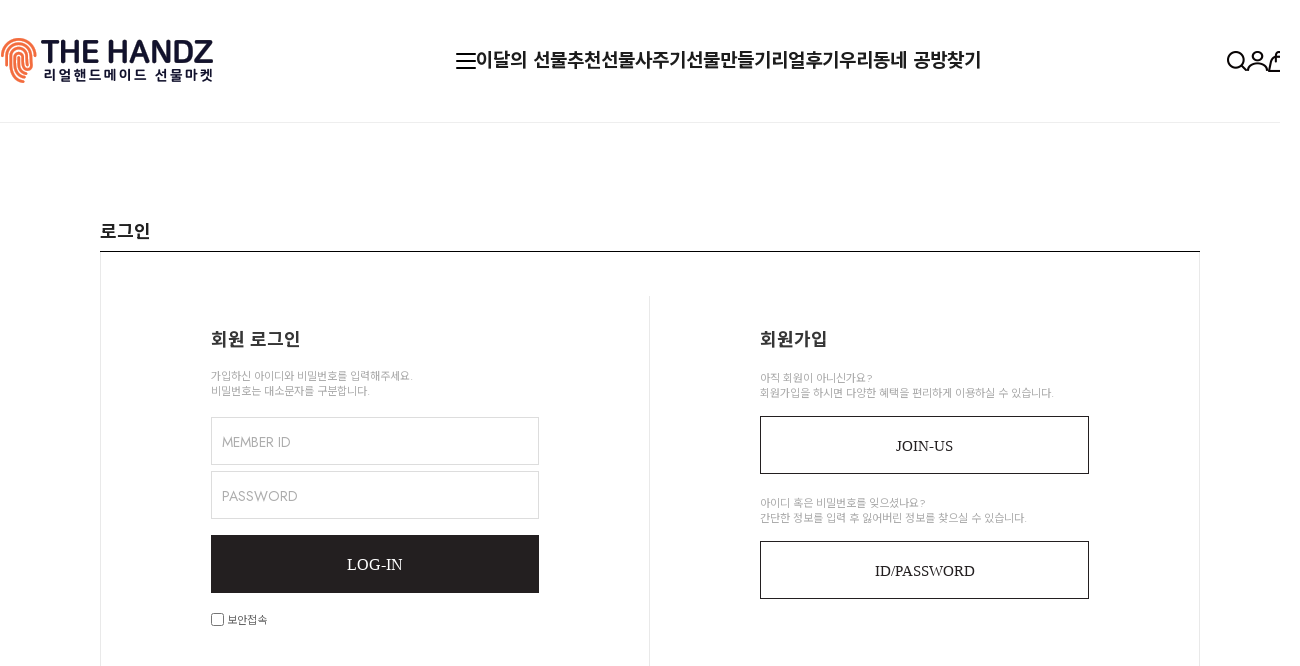

--- FILE ---
content_type: text/html
request_url: https://www.thehandz.com/shop/member.html?type=myarticle
body_size: 12169
content:
<!DOCTYPE html PUBLIC "-//W3C//DTD HTML 4.01//EN" "http://www.w3.org/TR/html4/strict.dtd">
<html>
<head>
<meta http-equiv="CONTENT-TYPE" content="text/html;charset=EUC-KR">
<link rel="shortcut icon" href="/shopimages/thehandz/favicon.ico" type="image/x-icon">
<link rel="apple-touch-icon-precomposed" href="/shopimages/thehandz/mobile_web_icon.png" />
<meta name="referrer" content="no-referrer-when-downgrade" />
<meta name="description" content="센스있고 고급스러운 리얼핸드메이드 선물추천" />
<meta name="keywords" content="더핸즈,THE HANDZ,선물사주기, 선물만들기, 선물추천, 미싱,부자재,미싱부자재,미싱소품,홈패션,퀼트,퀼팅,재봉틀,홈미싱,오버록,오바록,오버룩,오바로크,재봉기,재봉기렌탈,재봉틀렌탈,렌탈,무이자할부,커뮤니티,미싱디자이너,소잉디자이너,소잉,쏘잉,SEWING,SEWING MACHINES,fabric,패브릭,가방,파우치,소품,원데이클래스,취미,핸드메이드,diy,더헨즈,the hand,thehandz,SINGER,싱거미싱,원데이,원데이클래스,미싱수업,미싱,가정용미싱,미싱기,부라더,미니미싱,혼스,로라스타,다리미,자수미싱,자수,미싱배우기" />
<meta property="og:type" content="website" />
<meta property="og:title" content="더핸즈" />
<meta property="og:description" content="센스있고 고급스러운 리얼핸드메이드 선물추천" />
<meta property="og:image" content="https://www.thehandz.com/shopimages/thehandz/all_og__20241128113537phpSR0NTw.png" />
<link rel="image_src" href="https://www.thehandz.com/shopimages/thehandz/all_og__20241128113537phpSR0NTw.png" />
<meta property="og:url" content="https://www.thehandz.com/shop/member.html?type=myarticle" />
<link rel="canonical" href="https://www.thehandz.com/shop/member.html">
<link rel="alternate" href="https://www.thehandz.com/m/login.html">
<title>더핸즈</title>
<meta name="naver-site-verification" content="f2db604a1d25befe6a592eff49a3ddc990b2ece3" />

<link type="text/css" rel="stylesheet" href="/shopimages/thehandz/template/work/44628/common.css?r=1763629001" /><meta name="naver-site-verification" content="f2db604a1d25befe6a592eff49a3ddc990b2ece3" />
<title>리얼핸드메이드 선물마켓, 더핸즈</title>
</head>
<script type="text/javascript" src="//wcs.naver.net/wcslog.js"></script>
<script type="text/javascript">
if (window.wcs) {
    if(!wcs_add) var wcs_add = {};
    wcs_add["wa"] = "s_56873558294f";
    wcs.inflow('thehandz.com');
    wcs_do();
}
</script>

<body>
<script type="text/javascript" src="/js/jquery-1.7.2.min.js"></script><script type="text/javascript" src="/js/lazyload.min.js"></script>
<script type="text/javascript">
function getCookiefss(name) {
    lims = document.cookie;
    var index = lims.indexOf(name + "=");
    if (index == -1) {
        return null;
    }
    index = lims.indexOf("=", index) + 1; // first character
    var endstr = lims.indexOf(';', index);
    if (endstr == -1) {
        endstr = lims.length; // last character
    }
    return unescape(lims.substring(index, endstr));
}
</script><script type="text/javascript">
var MOBILE_USE = '';
var DESIGN_VIEW = 'PC';
</script><script type="text/javascript" src="/js/flash.js"></script>
<script type="text/javascript" src="/js/neodesign/rightbanner.js"></script>
<script type="text/javascript" src="/js/bookmark.js"></script>
<style type="text/css">

.MS_search_word { }

.MS_security_checkbox { }

</style>

<script type="text/javascript" src="https://developers.kakao.com/sdk/js/kakao.min.js"></script>

<script type="text/javascript">

var pre_ORBAS = 'A';
var pre_min_amount = '1';
var pre_product_uid = '';
var pre_product_name = '';
var pre_product_price = '';
var pre_option_type = '';
var pre_option_display_type = '';
var pre_optionJsonData = '';
var IS_LOGIN = 'false';
var is_bulk = 'N';
var bulk_arr_info = [];
var pre_min_add_amount = '1';
var pre_max_amount = '100000';

    var is_unify_opt = '1' ? true : false; 
    var pre_baskethidden = 'A';

function CheckKey_log(e) {
    e = e || window.event;
    key = e.keyCode;
    if (key == 13) {
        check_log()
    }
}

function check_log() {
    var sslcheck;

    if (typeof document.formlogin.ssl != 'undefined'){
       if(document.formlogin.ssl.length==2) sslcheck=document.formlogin.ssl[1];
       else sslcheck=document.formlogin.ssl;
    } 
    
    if (document.formlogin.id.value.length == 0) {
        document.formlogin.id.focus();
        alert('회원 ID를 입력하세요.');
        return;
    }
    if (document.formlogin.passwd.value.length == 0) {
        document.formlogin.passwd.focus();
        alert('회원 비밀번호를 입력하세요.');
        return;
    }
    if (typeof document.formlogin.save_id != 'undefined' && document.formlogin.save_id.checked == true) {
        document.formlogin.save_id.value = 'on';
    }
    if (typeof document.formlogin.ssl != 'undefined' && sslcheck.checked == true) {
        document.formlogin.ssl.value = document.formlogin.ssl.value;
        (function($) {
            $(function() {
                $('iframe').each(function() { 
                    var iframe_src = this.src;
                    var this_domain = document.location.protocol + '//' + document.domain;
                    if (iframe_src != '' && iframe_src.indexOf(this_domain) == 0) { 
                        $(this).contents().find('#loginiframe').remove();
                    }
                });
            });
        })(jQuery);
    }
    formsubmitsend();
}

function formsubmitsend() {
        document.formlogin.submit();
}

function CheckKey(e) {
    e = e || window.event;
    key = e.keyCode;
    if (key == 13) {
        check()
    }
}

function check() {
    if (document.form1.id.value.length == 0) {
        document.form1.id.focus();
        alert('회원 ID를 입력하세요.');
        return;
    }
    if (document.form1.passwd.value.length == 0) {
        document.form1.passwd.focus();
        alert('회원 비밀번호를 입력하세요.');
        return;
    }
    submitsend();
}

/*블랙쉴드를 위해서 선포함 끝*/
function submitsend() {
            document.form1.submit();
}

function sns_login_log(us_type) {
    var action_url = '';
    switch(us_type) {
        case 'facebook':
        case 'naver':
        case 'naver_plus':
        case 'kakao':
        case 'twitter':
        case 'apple':
            action_url = '/list/API/login_' + us_type + '.html';            break;
    }
    if (action_url != '') {
        if (document.form1) {
            var obj = document.form1;
        } else if (document.formlogin) {
            var obj = document.formlogin;
        }
        obj.id.value = '';
        obj.passwd.value = '';
        obj.msecure_key.value = '';
        obj.target = '_self';
        obj.action = action_url;
        obj.submit();
    }
}            Kakao.init('54eb92b4db7f16bb57d0cbd5ba66ebda');
            function ks_login_log() {
                Kakao.Auth.authorize({
                    redirectUri: 'http://www.thehandz.com/list/API/login_kakao_sync.html',
                    state: 'ks_return_url=&ks_type='
                });            }

</script>

<link type="text/css" rel="stylesheet" href="/template_common/shop/basic_simple/login.css?t=202410280908" />
<div id='blk_scroll_wings'><script type='text/javascript' src='/html/shopRbanner.html?param1=1' ></script></div>
<div id='cherrypicker_scroll'></div>
    <div id="wrap">
        
<link type="text/css" rel="stylesheet" href="/shopimages/thehandz/template/work/44628/header.1.css?t=202511131418" />
<!--/////////(주)커넥트웨이브에서 제작한 모든 이미지, 스킨은 저작권법으로 보호받으며 허가 없이 무단 사용, 복제, 변경, 재배포 등의 행위를 할 시 저작권법에 의거하여 법적인 처벌을 받을 수 있습니다./////////-->


<link href="//fonts.googleapis.com/css2?family=Jost:wght@100;200;300;400;500;600;700;800;900&display=swap"  rel="stylesheet">
<link href="//fonts.googleapis.com/css2?family=Noto+Sans+KR:wght@100;300;400;500;700;900&display=swap" rel="stylesheet">
<link rel="stylesheet" href="//skin.makeshop.co.kr/skin/lifemarket/swiper.css">
<link rel="stylesheet" href="//skin.makeshop.co.kr/skin/lifemarket/aos_css.css">
<script src="//skin.makeshop.co.kr/skin/lifemarket/aos_js.js"></script>
<script>
              AOS.init();  // 초기화 선언 필수
</script>
            
<link rel="stylesheet" href="/images/d3/m_01/css/font-awesome.min.css" />
<script src="//skin.makeshop.co.kr/skin/js/mySwiper.js"></script>


<header id="header">
       <div class="top_banner">
            <!--<div class="head_inner">
                <p>이벤트, 공지사항 진행 시 활성화</p>
                <a href="#" class="banner_close"><img src="//skin.makeshop.co.kr/skin/lifemarket/PC_img/banner_close.png" alt="close"></a>
            </div>--> <!-- head_inner -->
        </div><!-- top_banner -->
     
        <div class="header_cont">
            <div class="head_inner">
                <h1 class="logo"><a href="/index.html"><img src="https://thehandz.img15.kr/thehandz/2024/logo/new_logo_pc.png" alt="리얼핸드메이드 선물마켓, 더핸즈"></a></h1>
                <ul class="cate_m">
                    <li class="li_ham"><a href="#"><span></span><span></span><span></span></a></li>
                     <li><a href="https://www.thehandz.com/shop/plan.html?plan_id=76" alt="이달의 선물추천">이달의 선물추천</a></li>
                     <li><a href="/shop/shopbrand.html?xcode=064&type=Y"><!--<img src="https://thehandz.img15.kr/thehandz/2024/nbanner/main/topmenu_gift.png" alt="선물사주기">-->선물사주기</a></li>
                      <li><a href="/shop/shopbrand.html?xcode=075&type=Y"><!--<img src="https://thehandz.img15.kr/thehandz/2024/nbanner/main/topmenu_giftdiy.png" alt="선물만들기">-->선물만들기</a></li>
                    <li><a href="/board/power_review.html" alt="리얼후기">리얼후기</a></li>
                    <li><a href="/board/board.html?code=thehandz_image4" alt="리얼후기">우리동네 공방찾기</a></li>
                   
                   
                </ul> <!-- cate_m -->
                <ul class="user_m">
                    <li class="li_search">
                            <div class="search">
                                    <form action="/shop/shopbrand.html" method="post" name="search">                                <fieldset>
                                    <legend style="display:none">상품 검색 폼</legend>
                                    <input name="search" onkeydown="CheckKey_search();" value=""  class="MS_search_word search_auto_completion" />                                    <a href="javascript:prev_search();search_submit();"><img src="//skin.makeshop.co.kr/skin/lifemarket/PC_img/search.png" alt="search"></a>
                                </fieldset>
                            </form>                                </div> <!-- search -->
                    </li>
                    <li class="my_btn"><a href="/shop/member.html?type=mynewmain"><img src="//skin.makeshop.co.kr/skin/lifemarket/PC_img/my.png" alt="my"></a> 
                        <ul class="my_ul">
                                                <li><a href="/shop/member.html?type=login">Log-in</a></li>
                        <li><a href="/shop/idinfo.html">Join</a></li>
                                                <li><a href="/shop/member.html?type=mynewmain">Mypage</a></li>
                        </ul> 
                    </li>
                    <li class="li_cart"><a href="/shop/basket.html"><img src="//skin.makeshop.co.kr/skin/lifemarket/PC_img/cart.png" alt="cart"><span id="user_basket_quantity" class="user_basket_quantity"></span></a></li>
                </ul> <!-- user_m -->
            </div> <!-- head_inner -->
        </div> <!-- header_cont -->

        <aside id="asi">
            <div class="head_inner">
                <div class="asi_close"><a href="#"><img src="//skin.makeshop.co.kr/skin/lifemarket/PC_img/asi_close.png" alt="close"></a></div>
                <nav>
                    <ul class="main_m">
                                        <li><a href="/shop/shopbrand.html?type=P&xcode=046">NEW</a>
                         <ul class="sub_m">
                           
                          </ul> <!-- sub_m -->
                        </li>
                                           <li><a href="/shop/shopbrand.html?type=Y&xcode=064">선물사주기(리얼핸드메이드)</a>
                         <ul class="sub_m">
                                                         <li><a href="/shop/shopbrand.html?type=N&xcode=064&mcode=001">의상</a></li>
                                                         <li><a href="/shop/shopbrand.html?type=N&xcode=064&mcode=002">패션잡화</a></li>
                                                         <li><a href="/shop/shopbrand.html?type=N&xcode=064&mcode=010">전통굿즈</a></li>
                                                         <li><a href="/shop/shopbrand.html?type=N&xcode=064&mcode=003">유아동</a></li>
                                                         <li><a href="/shop/shopbrand.html?type=N&xcode=064&mcode=004">반려동물</a></li>
                                                         <li><a href="/shop/shopbrand.html?type=N&xcode=064&mcode=005">공예</a></li>
                                                         <li><a href="/shop/shopbrand.html?type=N&xcode=064&mcode=007">홈리빙</a></li>
                                                         <li><a href="/shop/shopbrand.html?type=N&xcode=064&mcode=009">식품</a></li>
                                                         <li><a href="/shop/shopbrand.html?type=N&xcode=064&mcode=011">싱거미싱</a></li>
                                                         <li><a href="/shop/shopbrand.html?type=N&xcode=064&mcode=012">주문제작</a></li>
                           
                          </ul> <!-- sub_m -->
                        </li>
                                           <li><a href="/shop/shopbrand.html?type=Y&xcode=075">선물만들기(DIY부자재)</a>
                         <ul class="sub_m">
                                                         <li><a href="/shop/shopbrand.html?type=N&xcode=075&mcode=011">싱거미싱</a></li>
                                                         <li><a href="/shop/shopbrand.html?type=N&xcode=075&mcode=002">원단</a></li>
                                                         <li><a href="/shop/shopbrand.html?type=N&xcode=075&mcode=003">가죽</a></li>
                                                         <li><a href="/shop/shopbrand.html?type=N&xcode=075&mcode=004">비즈</a></li>
                                                         <li><a href="/shop/shopbrand.html?type=N&xcode=075&mcode=006">포장/스티커</a></li>
                                                         <li><a href="/shop/shopbrand.html?type=N&xcode=075&mcode=007">책</a></li>
                                                         <li><a href="/shop/shopbrand.html?type=N&xcode=075&mcode=008">DIY패키지/패턴</a></li>
                                                         <li><a href="/shop/shopbrand.html?type=N&xcode=075&mcode=009">기초/바느질</a></li>
                                                         <li><a href="/shop/shopbrand.html?type=N&xcode=075&mcode=010">도구/공구</a></li>
                           
                          </ul> <!-- sub_m -->
                        </li>
                                           <li><a href="/shop/shopbrand.html?type=Y&xcode=076">더핸즈 커뮤니티</a>
                         <ul class="sub_m">
                                                         <li><a href="/shop/shopbrand.html?type=N&xcode=076&mcode=005">싱거 스마트케어 서비스</a></li>
                                                         <li><a href="/shop/shopbrand.html?type=N&xcode=076&mcode=009">싱거원데이클래스</a></li>
                                                         <li><a href="/shop/shopbrand.html?type=N&xcode=076&mcode=008">주문제작</a></li>
                           
                          </ul> <!-- sub_m -->
                        </li>
                                           <li><a href="/shop/shopbrand.html?type=Y&xcode=065">의상</a>
                         <ul class="sub_m">
                                                         <li><a href="/shop/shopbrand.html?type=N&xcode=065&mcode=002">상의</a></li>
                                                         <li><a href="/shop/shopbrand.html?type=N&xcode=065&mcode=003">하의</a></li>
                                                         <li><a href="/shop/shopbrand.html?type=N&xcode=065&mcode=004">원피스/스커트</a></li>
                                                         <li><a href="/shop/shopbrand.html?type=N&xcode=065&mcode=005">홈웨어</a></li>
                           
                          </ul> <!-- sub_m -->
                        </li>
                                           <li><a href="/shop/shopbrand.html?type=Y&xcode=066">패션잡화</a>
                         <ul class="sub_m">
                                                         <li><a href="/shop/shopbrand.html?type=N&xcode=066&mcode=002">가방/파우치</a></li>
                                                         <li><a href="/shop/shopbrand.html?type=N&xcode=066&mcode=005">모자/헤어소품</a></li>
                                                         <li><a href="/shop/shopbrand.html?type=N&xcode=066&mcode=003">지갑/벨트</a></li>
                                                         <li><a href="/shop/shopbrand.html?type=N&xcode=066&mcode=006">키링/와펜/네임택</a></li>
                           
                          </ul> <!-- sub_m -->
                        </li>
                                           <li><a href="/shop/shopbrand.html?type=Y&xcode=067">유아동</a>
                         <ul class="sub_m">
                                                         <li><a href="/shop/shopbrand.html?type=N&xcode=067&mcode=002">의류</a></li>
                                                         <li><a href="/shop/shopbrand.html?type=N&xcode=067&mcode=005">인형/장난감</a></li>
                                                         <li><a href="/shop/shopbrand.html?type=N&xcode=067&mcode=003">잡화/생활/위생</a></li>
                                                         <li><a href="/shop/shopbrand.html?type=N&xcode=067&mcode=007">출산선물/답례품</a></li>
                           
                          </ul> <!-- sub_m -->
                        </li>
                                           <li><a href="/shop/shopbrand.html?type=Y&xcode=068">반려동물</a>
                         <ul class="sub_m">
                                                         <li><a href="/shop/shopbrand.html?type=N&xcode=068&mcode=004">악세사리</a></li>
                                                         <li><a href="/shop/shopbrand.html?type=N&xcode=068&mcode=002">의류</a></li>
                           
                          </ul> <!-- sub_m -->
                        </li>
                                           <li><a href="/shop/shopbrand.html?type=Y&xcode=069">공예</a>
                         <ul class="sub_m">
                                                         <li><a href="/shop/shopbrand.html?type=N&xcode=069&mcode=007">가죽/천연공예</a></li>
                                                         <li><a href="/shop/shopbrand.html?type=N&xcode=069&mcode=003">목공예</a></li>
                           
                          </ul> <!-- sub_m -->
                        </li>
                                           <li><a href="/shop/shopbrand.html?type=Y&xcode=070">홈리빙</a>
                         <ul class="sub_m">
                                                         <li><a href="/shop/shopbrand.html?type=N&xcode=070&mcode=004">거실</a></li>
                                                         <li><a href="/shop/shopbrand.html?type=N&xcode=070&mcode=007">야외</a></li>
                                                         <li><a href="/shop/shopbrand.html?type=N&xcode=070&mcode=006">오피스/사무실</a></li>
                                                         <li><a href="/shop/shopbrand.html?type=N&xcode=070&mcode=005">욕실/화장실</a></li>
                                                         <li><a href="/shop/shopbrand.html?type=N&xcode=070&mcode=003">주방</a></li>
                                                         <li><a href="/shop/shopbrand.html?type=N&xcode=070&mcode=002">침실</a></li>
                           
                          </ul> <!-- sub_m -->
                        </li>
                                           <li><a href="/shop/shopbrand.html?type=Y&xcode=072">싱거미싱</a>
                         <ul class="sub_m">
                                                         <li><a href="/shop/shopbrand.html?type=N&xcode=072&mcode=002">가정용미싱</a></li>
                                                         <li><a href="/shop/shopbrand.html?type=N&xcode=072&mcode=004">공업용미싱</a></li>
                                                         <li><a href="/shop/shopbrand.html?type=N&xcode=072&mcode=007">다리미</a></li>
                                                         <li><a href="/shop/shopbrand.html?type=N&xcode=072&mcode=008">렌탈</a></li>
                                                         <li><a href="/shop/shopbrand.html?type=N&xcode=072&mcode=005">오버록미싱</a></li>
                                                         <li><a href="/shop/shopbrand.html?type=N&xcode=072&mcode=006">자수미싱</a></li>
                                                         <li><a href="/shop/shopbrand.html?type=N&xcode=072&mcode=003">준공업용미싱</a></li>
                           
                          </ul> <!-- sub_m -->
                        </li>
                                           <li><a href="/shop/shopbrand.html?type=Y&xcode=073">식품</a>
                         <ul class="sub_m">
                                                         <li><a href="/shop/shopbrand.html?type=N&xcode=073&mcode=006">떡/전통간식</a></li>
                                                         <li><a href="/shop/shopbrand.html?type=N&xcode=073&mcode=004">베이커리/디저트</a></li>
                                                         <li><a href="/shop/shopbrand.html?type=N&xcode=073&mcode=005">사탕/초콜릿</a></li>
                                                         <li><a href="/shop/shopbrand.html?type=N&xcode=073&mcode=003">소스/장류</a></li>
                                                         <li><a href="/shop/shopbrand.html?type=N&xcode=073&mcode=002">음료/커피/차</a></li>
                           
                          </ul> <!-- sub_m -->
                        </li>
                                           <li><a href="/shop/shopbrand.html?type=Y&xcode=074">자수샵</a>
                         <ul class="sub_m">
                                                         <li><a href="/shop/shopbrand.html?type=N&xcode=074&mcode=001">자수데이</a></li>
                                                         <li><a href="/shop/shopbrand.html?type=N&xcode=074&mcode=002">커스텀자수</a></li>
                           
                          </ul> <!-- sub_m -->
                        </li>
                                           <li><a href="/shop/shopbrand.html?type=Y&xcode=078">커스텀 주문제작</a>
                         <ul class="sub_m">
                                                         <li><a href="/shop/shopbrand.html?type=N&xcode=078&mcode=001">주문제작</a></li>
                           
                          </ul> <!-- sub_m -->
                        </li>
                        

                    </ul> <!-- main_m -->
                </nav>
            </div> <!-- head_inner -->
        </aside>
    </header>
    <div id="asi_bg"></div>


    <div id="fix_icon">
         <ul>
            <li><a href="/shop/plan.html?plan_id=22"><img src="https://thehandz.img15.kr/thehandz/2024/m_fix/pc_fix_jasu.png" alt="자수데이" title="자수데이"></a></li>
            <li><a href="/shop/shopbrand.html?xcode=064&type=Y"><img src="https://thehandz.img15.kr/thehandz/2024/m_fix/pc_fix_gift.png" alt="선물사주기" title="선물사주기"></a></li>
            <li><a href="http://pf.kakao.com/_xodxjxmd" target="_blank"><img src="https://thehandz.img15.kr/thehandz/2024/m_fix/pc_fix_kakao.png" alt="더핸즈닷컴 카카오톡 채널" title="더핸즈닷컴 카카오톡 채널" ></a></li>
            <li class="gotoTop"><a href="#"><img src="https://thehandz.img15.kr/thehandz/2024/m_fix/pc_fix_up.png" alt="Up" title="맨위로" ></a></li>
            <!--<li class="gotoBtm"><a href="#footer"><img src="https://thehandz.img15.kr/thehandz/2024/m_fix/m_fix_down.png" alt="DOWN"></a></li>-->
        </ul>
    </div> <!-- fix_icon -->

<!-- 다찾다 검색 파인더 -->
<!-- 다찾다 검색 파인더 -->
<script type="text/javascript" src="/shopimages/thehandz/template/work/44628/header.1.js?t=202511131418"></script>
        <div id="contentWrapper">
            <div id="contentWrap">
                
<link type="text/css" rel="stylesheet" href="/template_common/shop/basic_simple/menu.1.css?t=201711221039" />
                 <div id="content">
                    <div id="loginWrap">
                        <div class="tit-page">로그인</div>
                        <div class="page-body">
                            <div class="mlog-sign">
                                <div class="mlog">
                                    <h3>회원 로그인</h3>
                                    <p>가입하신 아이디와 비밀번호를 입력해주세요.<br />비밀번호는 대소문자를 구분합니다.</p>
                                    <form action="/shop/member.html" method="post" name="form1" autocomplete="off">
<input type="hidden" name="type" value="myarticle" />
<input type="hidden" name="code" value="" />
<input type="hidden" name="mcode" value="" />
<input type="hidden" name="scode" value="" />
<input type="hidden" name="xtype" value="" />
<input type="hidden" name="startdate" value="" />
<input type="hidden" name="auctionnum" value="" />
<input type="hidden" name="auction_uid" value="">
<input type="hidden" name="gongcode" value="" />
<input type="hidden" name="brandcode" value="" />
<input type="hidden" name="branduid" value="" />
<input type="hidden" name="sslid" value="thehandz" />
<input type="hidden" name="sslip" value="www.thehandz.com" />
<input type="hidden" name="msecure_key" />
<input type="hidden" name="ks_connect" value="" />
<input type="hidden" name="ks_connect_id" value="" />
<input type="hidden" name="np_connect" value="" />
<input type="hidden" name="np_connect_id" value="" />
                                        <fieldset>
                                            <legend>member login</legend>
                                            <ul class="frm-list">
                                                <li class="id">
                                                    <label>MEMBER ID</label>
                                                    <input type="text" name="id" maxlength="20" onblur="if (document.form1) { document.form1.passwd.focus();}"  class="MS_login_id" value = ""  placeholder="" />                                                </li>
                                                <li class="pwd">
                                                    <label>PASSWORD</label>
                                                    <input type="password" name="passwd" maxlength="34" onkeydown="CheckKey(event);" value=""  class="MS_login_pw" placeholder="" />                                                </li>
                                            </ul>
                                            <div class="btn-mlog">
                                                <a href="javascript:check();" class="CSSbuttonBlack fe">LOG-IN</a>
                                            </div>
                                            <p class="se-log">
                                                <label><input type="checkbox" name="ssl" value="Y" class="MS_security_checkbox" /> 보안접속</label>
                                            </p>
                                        </fieldset>
                                    </form>                                </div>
                                <div class="sign">
                                    <h3>회원가입</h3>
                                    <dl>
                                        <dt>아직 회원이 아니신가요? <br />회원가입을 하시면 다양한 혜택을  편리하게 이용하실 수 있습니다.</dt>
                                        <dd><a href="/shop/idinfo.html?type=new&first=" class="CSSbuttonWhite fe">JOIN-US</a></dd>
                                    </dl>
                                    <dl>
                                        <dt>아이디 혹은 비밀번호를 잊으셨나요?<br />간단한 정보를 입력 후 잃어버린 정보를 찾으실 수 있습니다.</dt>
                                        <dd><a href="/shop/lostpass.html" class="CSSbuttonWhite fe">ID/PASSWORD</a></dd>
                                    </dl>
                                </div>
                            </div><!-- .mlog-sign -->
                                                        <div id="simpleLogin">
                                <div class="sns-login">
                                                                        <a href="javascript:ks_login_log('');"><img src="//image.makeshop.co.kr/makeshop/d3/basic_simple/member/member_sns_login_kakao.jpg" alt="카카오톡으로 로그인" /></a>                                    <a href="javascript:sns_login_log('naver');"><img src="//image.makeshop.co.kr/makeshop/d3/basic_simple/member/member_sns_login_naver.jpg" alt="네이버로 로그인" /></a>                                    <a href="javascript:sns_login_log('apple');"><img src="//image.makeshop.co.kr/makeshop/d3/basic_simple/member/member_sns_login_apple.jpg" alt="애플로 로그인" /></a>                                </div><!-- .sns-login -->
                            </div><!-- #simpleLogin -->
                                                    </div><!-- .page-body -->
                    </div><!-- #loginWrap -->
                </div><!-- #content -->
            </div><!-- #contentWrap -->
        </div><!-- #contentWrapper-->
        <hr />
        
<link type="text/css" rel="stylesheet" href="/shopimages/thehandz/template/work/44628/footer.1.css?t=202511031142" />
 <footer id="footer">
        <div class="foot_top">
            <div class="foot_inner">
                <div class="notice">
                    <p>
                     <!--/ 아래의 codlab12_board2을 지우신 뒤, 상점 '공지게시판'에 해당하는 게시판 코드로 교체하세요 /-->
                        <span>NOTICE<img src="//skin.makeshop.co.kr/skin/lifemarket/PC_img/notice_arrow.png" alt="arrow"></span>
                                                  <a href="https://www.thehandz.com/board/board.html?code=thehandz_board1">2025년 11월 무이자 안내</a>
                                                 
                    </p>
                </div> <!-- notice -->
                <select name="family site" onchange="window.open(value,'_blank');">
                    <option>FAMILY SITE</option>
                    <option value="https://www.youtube.com/c/%EB%8D%94%ED%95%B8%EC%A6%88TV">더핸즈TV</option>
                    <option value="https://blog.naver.com/thehandz">더핸즈 공식 블로그</option>
                    <option value="https://www.thehandz.com/index.html?page_id=2">싱거코리아</option>
                    <option value="https://blog.naver.com/singerkorea">싱거미싱 공식 블로그</option>
                    <option value="https://www.instagram.com/singerkorea_official/?next=%2F">싱거미싱 공식 인스타</option> 
                   
                </select>
            </div> <!-- foot_inner -->
        </div> <!-- foot_top -->
        <div class="foot_middle">
            <div class="foot_inner">
                <div class="f_m_left">
                    <div class="f1">
                        <h4>CUSTOMER CENTER</h4>
                        <h5>1544-4294</h5>
                        <ul>
                            <li>월,금 : 10:00 ~ 16:30</li>
                            <li>화,수,목 : 10:00 ~ 17:00</li>
                            <li>(토,일요일,공휴일 휴무)</li>
                        </ul>
                    </div>
                    <div class="f2">
                        <h4>BANK INFO</h4>
                        <ul>
                            <li>국민은행 049737-04-001240</li>
                            <li>태양에스엠(주)</li>
                        </ul>
                    </div>
                    <div class="f3">
                        <h4>COMPANY INFO</h4>
                        <ul>
                            <li>회사명 : 태양에스엠주식회사</li>
                            <li>대표 : 김철화</li><br>
                            <li>주소 : 서울 금천구 가산디지털1로 168 우림라이온스밸리 A동 907호</li> <br>
                            <li>대표전화 : 1544-4294</li>
                            <li>FAX : 02-2676-4201</li><br>
                            <li>사업자등록번호 : 107-86-44448 <a href="https://www.ftc.go.kr/bizCommPop.do?wrkr_no=1078644448">[사업자 정보 확인]</a></li><br>
                            <li>개인정보관리책임자 : 이정식</li>
                            <li>MAIL : thehandz@thehandz.com</li><br>
                            <li>Copyright ⓒ Tae Yang SM Co., Ltd.. All Rights Reserved.</li>
                        </ul>
                    </div>
                </div> <!-- f_m_left -->
                <div class="f_m_right">
                    <div class="f4">
                        <ul>
                            <li><a href="/board/board.html?code=thehandz_board1">공지사항</a></li>
                            <li><a href="/board/board.html?code=thehandz">상품문의</a></li>
                            <li><a href="https://docs.google.com/forms/d/e/1FAIpQLScl6mG0tSevRzRChou0WJzSuDwaJCTvoPW2PsLF22g82RxHPA/viewform"  target="_blank">입점문의</a></li>
                            
                        </ul>
                    </div>
                </div> <!-- f_m_right -->
            </div> <!-- foot_inner -->
        </div><!-- foot_middle -->
      
      <div class="foot_bottom">
            <div class="foot_inner">
                    <ul class="f_menu">
                        <li><a href="/index.html">홈</a></li>
                        <li><a href="/shop/page.html?id=2">회사소개</a></li>
                        <li><a href="/html/info.html">이용안내</a></li>
                        <li><a href="javascript:view_join_terms();">이용약관</a></li>
                        <li><a href="javascript:bottom_privacy();">개인정보 처리방침</a></li>
                        
                    </ul>

                    <ul class="f_icon">
                        <li><a href="https://www.youtube.com/channel/UCVt8ByE8hkOObmmqUZ95q4g" target="_blank"><img src="//skin.makeshop.co.kr/skin/lifemarket/PC_img/f1.png" alt="더핸즈 공식 유튜브"></a></li>
                        <li><a href="https://www.instagram.com/thehandzdiy/" target="_blank"><img src="//skin.makeshop.co.kr/skin/lifemarket/PC_img/f3.png" alt="더핸즈 공식 인스타그램"></a></li>
                        <li><a href="https://blog.naver.com/thehandz" target="_blank"><img src="//skin.makeshop.co.kr/skin/lifemarket/PC_img/f4.png" alt="더핸즈 공식 블로그"></a></li>
                        <li><a href="https://www.facebook.com/thehandzdiy"  target="_blank"><img src="//skin.makeshop.co.kr/skin/lifemarket/PC_img/f2.png" alt="더핸즈 공식 페이스북"></a></li>                        
                    </ul>
                
            </div> <!-- foot_inner -->
        </div> <!-- foot_bottom -->
    </footer>    </div><!-- #wrap -->
<script type="text/javascript" src="/template_common/shop/basic_simple/login.js?t=201711221039"></script>

<style type="text/css">

.MS_login_id {
    width: 100px;
    height: 18px;
    color: black;
}

.MS_login_pw {
    width: 100px;
    height: 18px;
    color: black;
}

</style>

<iframe id="loginiframe" name="loginiframe" style="display: none;" frameborder="no" scrolling="no"></iframe>

<div id='MK_basketpage' name='MK_basketpage' style='position:absolute; visibility: hidden;'></div>

<script type="text/javascript" src="/js/neodesign/detailpage.js?ver=1762730967"></script>

<script type="text/javascript">

        (function ($) {
            $.ajax({
                type: 'POST',
                dataType: 'json',
                url: '/html/user_basket_quantity.html',
                data :{ 'IS_UNIFY_OPT': "true" }, 
                success: function(res) {                                                                                        
                    var _user_basket_quantity = res.user_basket_quantity || 0;
                    $('.user_basket_quantity').html(_user_basket_quantity); 
                },
                error : function(error) {
                    var _user_basket_quantity = 0;
                    $('.user_basket_quantity').html(_user_basket_quantity); 
                }
            });
        })(jQuery);



                    if (typeof prev_search == 'undefined') {
                        function prev_search() {
                            var encdata = jQuery('input[name="search"]', jQuery('form[name="search"]')).val().replace(/%/g, encodeURIComponent('%'));
                            document.search.action = '/shop/shopbrand.html?search=' + decodeURIComponent(encdata) + '&refer=' + window.location.protocol;
                        }
                    }function CheckKey_search() {
    key = event.keyCode;
    if (key == 13) {
        prev_search();
        document.search.submit();
    }
}

function search_submit() {
    var oj = document.search;
    if (oj.getAttribute('search') != 'null') {
        var reg = /\s{2}/g;
        oj.search.value = oj.search.value.replace(reg, '');
        oj.submit();
    }
}

function topnotice(temp, temp2) {
    window.open("/html/notice.html?date=" + temp + "&db=" + temp2, "", "width=450,height=450,scrollbars=yes");
}
function notice() {
    window.open("/html/notice.html?mode=list", "", "width=450,height=450,scrollbars=yes");
}

        function view_join_terms() {
            window.open('/html/join_terms.html','join_terms','height=570,width=590,scrollbars=yes');
        }

    function bottom_privacy() {
        window.open('/html/privacy.html', 'privacy', 'height=570,width=590,scrollbars=yes');
    }

function hanashopfree() {
    
}

</script>
    <style type="text/css">
        .setPopupStyle { height:100%; min-height:100%; overflow:hidden !important; touch-action:none; }
    </style>
    <script src="/js/referer_cookie.js"></script>
    <script>
        window.addEventListener('load', function() {
            var referer_cookie = new RefererCookie();
            referer_cookie.addService(new EnuriBrandStoreCookie());
            referer_cookie.handler();
        });
    </script><script type="text/javascript">
if (typeof getCookie == 'undefined') {
    function getCookie(cookie_name) {
        var cookie = document.cookie;
        if (cookie.length > 0) {
            start_pos = cookie.indexOf(cookie_name);
            if (start_pos != -1) {
                start_pos += cookie_name.length;
                end_pos = cookie.indexOf(';', start_pos);
                if (end_pos == -1) {
                    end_pos = cookie.length;
                }
                return unescape(cookie.substring(start_pos + 1, end_pos));
            } else {
                return false;
            }
        } else {
            return false;
        }
    }
}
if (typeof setCookie == 'undefined') {
    function setCookie(cookie_name, cookie_value, expire_date, domain) {
        var today = new Date();
        var expire = new Date();
        expire.setTime(today.getTime() + 3600000 * 24 * expire_date);
        cookies = cookie_name + '=' + escape(cookie_value) + '; path=/;';

        if (domain != undefined) {
            cookies += 'domain=' + domain +  ';';
        }  else if (document.domain.match('www.') != null) {
            cookies += 'domain=' + document.domain.substr(3) + ';';
        }
        if (expire_date != 0) cookies += 'expires=' + expire.toGMTString();
        document.cookie = cookies;
    }
}



function MSLOG_loadJavascript(url) {
    var head= document.getElementsByTagName('head')[0];
    var script= document.createElement('script');
    script.type= 'text/javascript';
    var loaded = false;
    script.onreadystatechange= function () {
        if (this.readyState == 'loaded' || this.readyState == 'complete')
        { if (loaded) { return; } loaded = true; }
    }
    script.src = url;
    head.appendChild(script);
}
var MSLOG_charset = "EUC-KR";
var MSLOG_server  = "/log/log34";
var MSLOG_code = "thehandz";
var MSLOG_var = "V1ZSdmVrOXVkSHBQYWtWNlQybEtkbU50VW14amJEbHlXbGhzTTJJelNtdEphblJQVHpOTk5rNXFiMmxqYlZadFpGaEtjMGxxZEU5UE0wMDJUbFJ2YVdSSE9XdFpXR3RwVHpOTk5rMUViMmxKYW5RNQ==";

//파워앱에서만 사용
try {
    var LOGAPP_var = "";
    var LOGAPP_is  = "N";
    if (LOGAPP_is == "Y" && LOGAPP_var != "") {
        var varUA = navigator.userAgent.toLowerCase(); //userAgent 값 얻기
        if (varUA.match('android') != null) { 
            //안드로이드 일때 처리
            window.android.basket_call(LOGAPP_var);
        } else if (varUA.indexOf("iphone")>-1||varUA.indexOf("ipad")>-1||varUA.indexOf("ipod")>-1) { 
            //IOS 일때 처리
            var messageToPost = {LOGAPP_var: LOGAPP_var};
            window.webkit.messageHandlers.basket_call.postMessage(messageToPost);
        } else {
            //아이폰, 안드로이드 외 처리
        }
    }
} catch(e) {}
//파워앱에서만 사용 END

if (document.charset) MSLOG_charset = document.charset.toLowerCase();
if (document.characterSet) MSLOG_charset = document.characterSet.toLowerCase();  //firefox;
MSLOG_loadJavascript(MSLOG_server + "/js/mslog.js?r=" + Math.random());


</script>
<script type="text/javascript" src="/js/cookie.js"></script>
<script type="text/javascript">
function __mk_open(url, name, option) {
    window.open(url, name, option);
    //return false;
}

function action_invalidity() {
    return false;
}
</script>
<script type="text/javascript"></script><script type="text/javascript"></script><script type="text/javascript">
var CHANNEL_PLUGIN_KEY = "d910df13-0d8e-426b-a958-a0e30f06be64";

</script>
<script type="text/javascript" src="https://cax.channel.io/makeshop/plugins/d910df13-0d8e-426b-a958-a0e30f06be64.js"></script>
<script type="text/javascript">
if (typeof window.ChannelBoot == 'function') {
    ChannelBoot(false);
}
</script>
<script>


function getInternetExplorerVersion() {
    var rv = -1;
    if (navigator.appName == 'Microsoft Internet Explorer') {
    var ua = navigator.userAgent;
    var re = new RegExp("MSIE ([0-9]{1,}[\.0-9]{0,})");
    if (re.exec(ua) != null)
    rv = parseFloat(RegExp.$1);
    }
    return rv;
}

function showcherrypickerWindow(height,mode,db){
    cherrypicker_width = document.body.clientWidth;
    var isIe = /*@cc_on!@*/false;
    if (isIe) {
        cherrypicker_width = parseInt(cherrypicker_width + 18);
    }
    setCookie('cherrypicker_view','on', 0);

    
    document.getElementById('cherrypicker_layer').style.display = "block";
    document.getElementById('cherrypicker_layer').innerHTML = Createflash_return(cherrypicker_width,'','/flashskin/CherryPicker.swf?initial_xml=/shopimages/thehandz/cherrypicker_initial.xml%3Fv=1763983484&product_xml=/shopimages/thehandz/%3Fv=1763983484', 'cherrypicker_flash', '');
}

function load_cherrypicker(){
    cherrypicker_check = true;

    if (!document.getElementById('cherrypicker_layer')) {
        return;
    }


}
</script>
<script src="/js/product_rollover_image.js"></script>
<script>
    window.addEventListener('load', () => {
        // 페이지 로딩 시 롤오버 이미지가 존재하는 경우에만 스크립트 실행
        setTimeout(function () {
            // 페이지 로딩 시 롤오버 이미지가 존재하는 경우에만 스크립트 실행
            if (document.querySelectorAll('[rollover_onimg]').length > 0) {
                var productRolloverImage = new ProdctRolloverImage("pc");
                productRolloverImage.event();
            }
        }, 2000);
    });
</script>

<script type="text/javascript">
(function ($) {
    var discount_remain_timeout = setTimeout(function() {
        if (jQuery('.MS_remain_date').length > 0) {
            var discount_remain_timer = setInterval(function() {
                var now = new Date().getTime();
                jQuery('.MS_remain_date').each(function(idx, el) {
                    if (jQuery(el).attr('value').length > 0 && jQuery(el).attr('value') != '종료일 미정') {
                        var _end_date = new Date(jQuery(el).attr('value')).getTime();
                        var _remain_date = _end_date - now;

                        if (_remain_date <= 0) {
                            jQuery(this).html('');
                        } else {
                            _d = Math.floor(_remain_date / (1000 * 60 * 60 * 24));
                            _h = Math.floor((_remain_date % (1000 * 60 * 60 * 24)) / (1000 * 60 * 60));
                            _m = Math.floor((_remain_date % (1000 * 60 * 60)) / (1000 * 60));
                            _s = Math.floor(_remain_date % (1000 * 60) / 1000);

                            jQuery(el).html(_d + "일 " + _h + "시간 " + _m + "분 " + _s + "초");
                        }
                    }
                });
            }, 1000);
        }
    }, 1000);
})(jQuery);
</script><script type="text/javascript">
if (document.cookie.indexOf("app_agent=power_app") >= 0) {
    jQuery('.sns-title').hide();jQuery('.facebook').hide();jQuery('.naver').hide();jQuery('.kakaotalk').hide();jQuery('.kakao').hide();
}
</script>                <script type='text/javascript' src='https://app.malltail.com/global_shopping/script.php?_=makeshop'></script>
<script type="text/javascript" src="/template_common/shop/basic_simple/common.js?r=1511314772"></script>


</body>
</html>

--- FILE ---
content_type: text/css
request_url: https://www.thehandz.com/shopimages/thehandz/template/work/44628/footer.1.css?t=202511031142
body_size: 687
content:
/* BASIC css start */
#footer :is(*){font-family: 'Jost','Noto Sans KR', sans-serif;}
#footer{background-color: #fff; margin-top: 50px; }
#footer .foot_inner{width: 1300px; margin: 0 auto;display: flex; justify-content: space-between;}
#footer .foot_top{background-color: #f8f8f8;}
#footer .foot_top .foot_inner{padding: 10px 0; align-items: center;}
#footer .foot_top .foot_inner .notice{}
#footer .foot_top .foot_inner .notice p{display: flex; gap: 20px;}
#footer .foot_top .foot_inner .notice p a{color: #555; font-size: 15px; font-weight: 400;}
#footer .foot_top .foot_inner .notice p span{font-size: 14px; color: #000; font-weight: 700;display: flex; align-items: center; gap: 15px;}
#footer .foot_top .foot_inner .notice p span img{}
#footer .foot_top .foot_inner select{background-color: transparent; border: none; border-bottom: 1px solid #000; font-size: 14px; font-weight: 600;padding-right: 40px; }
#footer .foot_top .foot_inner select option{background-color: none; }
#footer .foot_middle{}
#footer .foot_middle .foot_inner{padding: 60px 0;}
#footer .foot_middle .foot_inner>div{}
#footer .foot_middle .foot_inner .f_m_left{display: flex; gap: 100px;}
#footer .foot_middle .foot_inner .f_m_left h4{font-size: 14px; color: #000; font-weight: 700; margin-bottom: 18px;}
#footer .foot_middle .foot_inner .f_m_left :is(li,a){font-family: 'Noto Sans KR', sans-serif;color: #777; font-size: 13px; font-weight: 400;margin-bottom: 3px;}
#footer .foot_middle .foot_inner .f_m_left>div{}
#footer .foot_middle .foot_inner .f_m_left .f1{}
#footer .foot_middle .foot_inner .f_m_left .f1 h5{font-size: 20px; color: #000; font-weight: 700;margin-bottom: 20px;}
#footer .foot_middle .foot_inner .f_m_left .f2{}
#footer .foot_middle .foot_inner .f_m_left .f3{}
#footer .foot_middle .foot_inner .f_m_left .f3 li{ display: inline-block; margin: 5px 3px 0 0}
#footer .foot_middle .foot_inner .f_m_right{}
#footer .foot_middle .foot_inner .f_m_right ul{}
#footer .foot_middle .foot_inner .f_m_right ul li{margin-bottom: 4px;}
#footer .foot_middle .foot_inner .f_m_right ul li a{border: 1px solid #cccccc; font-size: 11px; font-weight: 600;display: block; width: 100px; text-align: center; padding: 5px 0;}
#footer .foot_bottom{}
#footer .foot_bottom .foot_inner{border-top: 1px solid #eee;padding: 20px 0 20px;}
#footer .foot_bottom .foot_inner ul{display: flex; align-items: center; gap: 30px;}
#footer .foot_bottom .foot_inner ul.f_menu{}
#footer .foot_bottom .foot_inner ul.f_menu li{}
#footer .foot_bottom .foot_inner ul.f_menu li:nth-child(4)>a{color: #555;font-weight: 500;}
#footer .foot_bottom .foot_inner ul.f_menu li a{color: #555; font-size: 14px;font-weight: 500;}
#footer .foot_bottom .foot_inner ul.f_icon{}
#footer .foot_bottom .foot_inner ul.f_icon li{}
#footer .foot_bottom .foot_inner ul.f_icon li a{display: flex; align-items: center; justify-content: center;}
#footer .foot_bottom .foot_inner ul.f_icon li a img{}
/* BASIC css end */



--- FILE ---
content_type: application/javascript
request_url: https://www.thehandz.com/template_common/shop/basic_simple/login.js?t=201711221039
body_size: 420
content:
jQuery(document).ready(function(){
    jQuery(".frm-list label").click(function(){
        jQuery(this).hide();
        jQuery(this).next().focus();
    });
    jQuery(".frm-list input").blur(function(){
        if (jQuery(this).val() == ""){
            jQuery(this).prev().show();
        }
    });
    jQuery(".MS_login_id").focus(function(){
        jQuery(this).siblings("label").hide();
    });
    jQuery(".MS_login_pw").focus(function(){
        jQuery(this).siblings("label").hide();
    });
    
    jQuery(".MS_login_id").val('');
});

--- FILE ---
content_type: application/javascript
request_url: https://www.thehandz.com/shopimages/thehandz/template/work/44628/header.1.js?t=202511131418
body_size: 937
content:
(function ($) {
    $(function(){
    
             let toggle = false;
            $("#header .li_ham a").click(function (e) {
                e.preventDefault();
                if (toggle == false) {
                    $(this).addClass("active-1")
                    $("#asi,#asi_bg").addClass("show1")
                    setTimeout(function () {
                        $("#asi,#asi_bg").addClass("show2")
                    }, 90)
                    toggle = true;
                } else {
                    $(this).removeClass("active-1")
                    $("#asi,#asi_bg").removeClass("show2")
                    setTimeout(function () {
                        $("#asi,#asi_bg").removeClass("show1")
                    }, 500)
                    toggle = false;
                }
            }) //ham click -> asi show/hide

            $("#asi .asi_close").click(function (e) {
                $("#header .li_ham a").removeClass("active-1")
                toggle = false;
                e.preventDefault();
                $("#asi,#asi_bg").removeClass("show2")
                setTimeout(function () {
                    $("#asi,#asi_bg").removeClass("show1")

                }, 500)
            }) //asi close a click -> asi hide          

            const BANNER_CLOSE_STATE = localStorage.getItem("IS_BANNER_CLOSED")
            if (!BANNER_CLOSE_STATE) {
                $(".top_banner").show()
            }
            $(".top_banner a").click(function (e) {
                e.preventDefault();
                localStorage.setItem("IS_BANNER_CLOSED", "true")
                $(".top_banner").slideUp()
            })


            $(window).scroll(function () {
                const WST = $(this).scrollTop()
                if (WST > 100) {
                    $("#fix_icon").addClass("show")
                } else {
                    $("#fix_icon").removeClass("show")
                }
            })
            $("#fix_icon li.gotoTop a").click(function (e) {
                e.preventDefault();
                $("html, body").animate({
                    scrollTop: '0'
                }, 1000);
            }) //gototop
            $("#fix_icon li.gotoBtm a").click(function (e) {
                e.preventDefault();
                $("html,body").animate({
                    scrollTop: $(this.hash).offset().top
                }, 900);
            })   
    
    
    
    
    
    
    
        var _right_width = $('.all-finder-layer .finder-body').outerWidth() + 'px';
        $('.all-finder-layer .finder-body').css('right', '-' + _right_width);

        // 다찾다 레이어 열기/닫기
        $('#allfinder-ctr a').on('click', function(e) {
            e.preventDefault();
	    $(this).toggleClass('open');

            if ($(this).hasClass('open')) {
                $('.all-finder-layer .finder-body').show();
                $('.all-finder-layer .finder-body').stop(true, true).animate({ right: 0 }, 500);
            } else {
                $('.all-finder-layer .finder-body').stop(true, true).animate({ right: '-=' + _right_width }, 500, function() { $(this).hide(); });
            }
        });
        // 다찾다 레이어 닫기
        $('.all-finder-layer .finder-body a.finder-close').on('click', function(e) {
            e.preventDefault();
            $('.all-finder-layer .finder-body').stop(true, true).animate({ right: '-=' + _right_width }, 500, function() { $(this).hide(); });
			$('#allfinder-ctr a').removeClass('open');
        });
		
        // 다찾다 레리어 - 카테고리 열기 닫기
	$('.all-finder-layer .category-toggle').click(function(e){
	    e.preventDefault();
	    $(this).toggleClass('fa-minus');
	    $('.all-finder-layer .finder-category').toggleClass('open');
	});
    });
})(jQuery);



